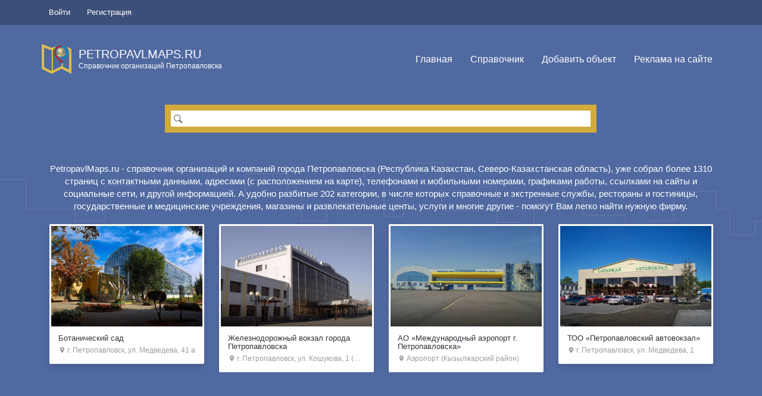

--- FILE ---
content_type: text/html; charset=utf-8
request_url: https://petropavlmaps.ru/
body_size: 14993
content:
<!DOCTYPE html><html lang="ru" prefix="og: https://ogp.me/ns# video: https://ogp.me/ns/video# ya: https://webmaster.yandex.ru/vocabularies/ article: https://ogp.me/ns/article# profile: https://ogp.me/ns/profile#"><!--[if IE 9 ]><html class="ie9"><![endif]--><head> <title>Справочник контактов и адресов организаций города Петропавловска - PetropavlMaps.ru</title> <meta http-equiv="Content-Type" content="text/html; charset=utf-8"> <meta name="viewport" content="width=device-width, initial-scale=1.0"><link rel="icon" href="/favicon.ico" type="image/x-icon" /><link rel="shortcut icon" href="/favicon.ico" type="image/x-icon" /> <meta name="theme-color" content="#5069a0"> <link rel="apple-touch-icon" sizes="57x57" href="/upload/favicon/apple-icon-57x57.png"><link rel="apple-touch-icon" sizes="60x60" href="/upload/favicon/apple-icon-60x60.png"><link rel="apple-touch-icon" sizes="72x72" href="/upload/favicon/apple-icon-72x72.png"><link rel="apple-touch-icon" sizes="76x76" href="/upload/favicon/apple-icon-76x76.png"><link rel="apple-touch-icon" sizes="114x114" href="/upload/favicon/apple-icon-114x114.png"><link rel="apple-touch-icon" sizes="120x120" href="/upload/favicon/apple-icon-120x120.png"><link rel="apple-touch-icon" sizes="144x144" href="/upload/favicon/apple-icon-144x144.png"><link rel="apple-touch-icon" sizes="152x152" href="/upload/favicon/apple-icon-152x152.png"><link rel="apple-touch-icon" sizes="180x180" href="/upload/favicon/apple-icon-180x180.png"><link rel="icon" type="image/png" sizes="192x192" href="/upload/favicon/android-icon-192x192.png"><link rel="icon" type="image/png" sizes="32x32" href="/upload/favicon/favicon-32x32.png"><link rel="icon" type="image/png" sizes="96x96" href="/upload/favicon/favicon-96x96.png"><link rel="icon" type="image/png" sizes="16x16" href="/upload/favicon/favicon-16x16.png"><link rel="manifest" href="/upload/favicon/manifest.json"><meta name="msapplication-TileColor" content="#ffffff"><meta name="msapplication-TileImage" content="/upload/favicon/ms-icon-144x144.png"><meta name="theme-color" content="#ffffff"><!--[if lt IE 9]> <script src="//cdnjs.cloudflare.com/ajax/libs/html5shiv/r29/html5.min.js"></script> <script src="//cdnjs.cloudflare.com/ajax/libs/livingston-css3-mediaqueries-js/1.0.0/css3-mediaqueries.min.js"></script> <![endif]--> <meta name="keywords" content="petropavlmaps, справочник, организаций, Петропавловск"><meta name="description" content="Справочник контактов и адресов организаций города Петропавловска - PetropavlMaps.ru"><link rel="search" type="application/opensearchdescription+xml" href="/search/opensearch" title="Поиск на Справочник контактов и адресов организаций города Петропавловска - PetropavlMaps.ru" /><link rel="stylesheet" type="text/css" href="/cache/static/css/styles.dcd42ca42eee32ad3d75c8627ddec21e.css?1546847549"><script src="/templates/default/js/jquery.js?1546847549" ></script><script src="/templates/default/js/jquery-modal.js?1546847549" ></script><script src="/templates/default/js/core.js?1546847549" ></script><script src="/templates/default/js/modal.js?1546847549" ></script><script src="/templates/default/js/lazyload.js?1546847549" ></script><script src="/templates/default/js/jquery.mmenu.all.js?1546847549" ></script> <meta name="csrf-token" content="a38f715c7f4b5eb6d7fde2fbfac12f26bde275ec122b6c1f37548a621f57a6c6" /> <style>#body section {float: left !important;}#body aside {float: right !important;}#body aside .menu li ul {left: auto !important;}@media screen and (max-width: 980px) {#layout { width: 98% !important; min-width: 0 !important; }}</style><script data-ad-client="ca-pub-7272984481878647" async src="https://pagead2.googlesyndication.com/pagead/js/adsbygoogle.js"></script></head><body id="desktop_device_type"> <!-- <div id="page-loader"> <div class="page-loader__spinner"></div> </div> --><header id="header"> <div class="header__top"> <div class="container"> <ul class="top-nav"> <li class="ajax-modal key"> <a title="Войти" class="item" href="/auth/login" > <span class="wrap"> Войти </span> </a> </li> <li class="user_add"> <a title="Регистрация" class="item" href="/auth/register" > <span class="wrap"> Регистрация </span> </a> </li></ul> </div> </div> <div class="header__main"> <div class="container"> <a class="logo" href="/"> <img src="/templates/default/maps/img/logo.png" alt=""> <div class="logo__text"> <span>PetropavlMaps.ru</span> <span>Справочник организаций Петропавловска</span> </div> </a> <div class="navigation-trigger visible-xs visible-sm" data-rmd-action="block-open" data-rmd-target=".navigation"> <i class="mdi mdi-menu"></i> </div><div class="widget_ajax_wrap" id="widget_pos_header"><ul class="navigation"> <li > <a title="Главная" class="item" href="/" target="_self"> Главная </a> </li> <li > <a title="Справочник" class="item" href="/place" target="_self"> Справочник </a> </li> <li > <a title="Добавить объект" class="item" href="/add_place/add" target="_self"> Добавить объект </a> </li> <li > <a title="Реклама на сайте" class="item" href="/pages/highlight-your-company.html" target="_self"> Реклама на сайте </a> </li></ul> </div> </div> </div> <div class="header__search container"><div class="widget_ajax_wrap" id="widget_pos_search"><div class="widget_search"> <form action="/search" method="get"> <input type="text" class="input" name="q" value="" /> </form></div></div> </div> <div class="header__recommended"> <div class="my-location"> <div class="my-location__title"><div class="container">PetropavlMaps.ru - справочник организаций и компаний города Петропавловска (Республика Казахстан, Северо-Казахстанская область), уже собрал более 1310 страниц
с контактными данными, адресами (с расположением на карте), телефонами и мобильными номерами, графиками работы, ссылками на сайты и социальные сети, и другой информацией. А удобно разбитые 202 категории, в числе которых справочные и экстренные службы, рестораны и гостиницы, государственные и медицинские учреждения, магазины и развлекательные центы, услуги и многие другие - помогут Вам легко найти нужную фирму.</div></div></div><div class="listings-grid"> <div class="listings-grid__item"> <a href="/place/563-botanicheskii-sad.html" title="Ботанический сад"> <div class="listings-grid__main"> <img srcset="/templates/default/images/spacer.gif" src="/upload/000/u1/7/9/botanicheskii-sad-photo-place.jpg" title="Ботанический сад" alt="Ботанический сад"> <div class="listings-grid__price"></div> </div><div class="listings-grid__body"> <h5>Ботанический сад</h5><small><i class="mdi mdi-map-marker"></i> г. Петропавловск, ул. Медведева, 41 а</small> </div> </a> </div> <div class="listings-grid__item"> <a href="/place/4-zheleznodorozhnyi-vokzal-goroda-petropavlovska.html" title="Железнодорожный вокзал города Петропавловска"> <div class="listings-grid__main"> <img srcset="/templates/default/images/spacer.gif" src="/upload/000/u1/2/9/zheleznodorozhnyi-vokzal-goroda-petropavlovska-photo-place.jpg" title="Железнодорожный вокзал города Петропавловска" alt="Железнодорожный вокзал города Петропавловска"> <div class="listings-grid__price"></div> </div><div class="listings-grid__body"> <h5>Железнодорожный вокзал города Петропавловска</h5><small><i class="mdi mdi-map-marker"></i> г. Петропавловск, ул. Кошукова, 1 (Привокзальная площадь)</small> </div> </a> </div> <div class="listings-grid__item"> <a href="/place/6-ao-mezhdunarodnyi-aeroport-g-petropavlovska.html" title="АО &laquo;Международный аэропорт г. Петропавловска&raquo;"> <div class="listings-grid__main"> <img srcset="/templates/default/images/spacer.gif" src="/upload/000/u1/c/9/ao-mezhdunarodnyi-aeroport-g-petropavlovska-photo-place.jpg" title="АО &laquo;Международный аэропорт г. Петропавловска&raquo;" alt="АО &laquo;Международный аэропорт г. Петропавловска&raquo;"> <div class="listings-grid__price"></div> </div><div class="listings-grid__body"> <h5>АО &laquo;Международный аэропорт г. Петропавловска&raquo;</h5><small><i class="mdi mdi-map-marker"></i> Аэропорт (Кызылжарский район)</small> </div> </a> </div> <div class="listings-grid__item"> <a href="/place/5-too-petropavlovskii-avtovokzal.html" title="ТОО &laquo;Петропавловский автовокзал&raquo;"> <div class="listings-grid__main"> <img srcset="/templates/default/images/spacer.gif" src="/upload/000/u1/b/4/too-petropavlovskii-avtovokzal-photo-place.jpg" title="ТОО &laquo;Петропавловский автовокзал&raquo;" alt="ТОО &laquo;Петропавловский автовокзал&raquo;"> <div class="listings-grid__price"></div> </div><div class="listings-grid__body"> <h5>ТОО &laquo;Петропавловский автовокзал&raquo;</h5><small><i class="mdi mdi-map-marker"></i> г. Петропавловск, ул. Медведева, 1</small> </div> </a> </div> </div> </div> </header><section class="section"><div class="container"><header class="section__title"></header><div class="row"><div class="col-md-12"><div class="card"><div class="gui-panel content_categories main_page_categories_widget widget_content_tree"> <div class="row place_icon has_cover_preset cover_preset_original has_cover_preset cover_preset_original"> <div class="col-md-6 list-cat-content folder set_cover_preset"> <a class="item" href="/place/avto"><span class="category-icon category-id-23"></span> <span>Авто</span> </a> <div style="display:none;"> <div class="col-md-6 list-cat-content set_cover_preset"> <a class="item" href="/place/avto/avtozapchasti-i-avtoaksessuary"><span class="category-icon category-id-24"></span> <span>Автозапчасти и автоаксессуары</span> </a> </div> <div class="col-md-6 list-cat-content set_cover_preset"> <a class="item" href="/place/avto/avtomoiki-i-himchistki"><span class="category-icon category-id-25"></span> <span>Автомойки и химчистки</span> </a> </div> <div class="col-md-6 list-cat-content set_cover_preset"> <a class="item" href="/place/avto/avtosalony"><span class="category-icon category-id-26"></span> <span>Автосалоны</span> </a> </div> <div class="col-md-6 list-cat-content set_cover_preset"> <a class="item" href="/place/avto/avtoservisy"><span class="category-icon category-id-27"></span> <span>Автосервисы</span> </a> </div> <div class="col-md-6 list-cat-content set_cover_preset"> <a class="item" href="/place/avto/avtostrahovanie"><span class="category-icon category-id-28"></span> <span>Автострахование</span> </a> </div> <div class="col-md-6 list-cat-content set_cover_preset"> <a class="item" href="/place/avto/avtoelektronika-avtozvuk"><span class="category-icon category-id-29"></span> <span>Автоэлектроника, автозвук</span> </a> </div> <div class="col-md-6 list-cat-content set_cover_preset"> <a class="item" href="/place/avto/azs"><span class="category-icon category-id-30"></span> <span>АЗС</span> </a> </div> <div class="col-md-6 list-cat-content set_cover_preset"> <a class="item" href="/place/avto/gruzovye-perevozki"><span class="category-icon category-id-31"></span> <span>Грузовые перевозки</span> </a> </div> <div class="col-md-6 list-cat-content set_cover_preset"> <a class="item" href="/place/avto/mototehnika"><span class="category-icon category-id-190"></span> <span>Мототехника</span> </a> </div> <div class="col-md-6 list-cat-content set_cover_preset"> <a class="item" href="/place/avto/prokat-avto"><span class="category-icon category-id-32"></span> <span>Прокат авто</span> </a> </div> <div class="col-md-6 list-cat-content set_cover_preset"> <a class="item" href="/place/avto/spectehnika"><span class="category-icon category-id-33"></span> <span>Спецтехника</span> </a> </div> <div class="col-md-6 list-cat-content set_cover_preset"> <a class="item" href="/place/avto/taksi"><span class="category-icon category-id-34"></span> <span>Такси</span> </a> </div> <div class="col-md-6 list-cat-content set_cover_preset"> <a class="item" href="/place/avto/tyuning"><span class="category-icon category-id-35"></span> <span>Тюнинг</span> </a> </div> <div class="col-md-6 list-cat-content set_cover_preset"> <a class="item" href="/place/avto/shiny-i-diski"><span class="category-icon category-id-36"></span> <span>Шины и диски</span> </a> </div> <div class="col-md-6 list-cat-content set_cover_preset"> <a class="item" href="/place/avto/evakuatory"><span class="category-icon category-id-37"></span> <span>Эвакуаторы</span> </a> </div></div> </div> <div class="col-md-6 list-cat-content folder set_cover_preset"> <a class="item" href="/place/zdorove-krasota-i-sport"><span class="category-icon category-id-38"></span> <span>Здоровье, красота и спорт</span> </a> <div style="display:none;"> <div class="col-md-6 list-cat-content set_cover_preset"> <a class="item" href="/place/zdorove-krasota-i-sport/spa-salony"><span class="category-icon category-id-39"></span> <span>SPA-салоны</span> </a> </div> <div class="col-md-6 list-cat-content set_cover_preset"> <a class="item" href="/place/zdorove-krasota-i-sport/apteki"><span class="category-icon category-id-40"></span> <span>Аптеки</span> </a> </div> <div class="col-md-6 list-cat-content set_cover_preset"> <a class="item" href="/place/zdorove-krasota-i-sport/barbershopy"><span class="category-icon category-id-203"></span> <span>Барбершопы</span> </a> </div> <div class="col-md-6 list-cat-content set_cover_preset"> <a class="item" href="/place/zdorove-krasota-i-sport/diagnosticheskie-centry"><span class="category-icon category-id-189"></span> <span>Диагностические центры</span> </a> </div> <div class="col-md-6 list-cat-content set_cover_preset"> <a class="item" href="/place/zdorove-krasota-i-sport/manikyurnye-salony"><span class="category-icon category-id-41"></span> <span>Маникюрные салоны</span> </a> </div> <div class="col-md-6 list-cat-content set_cover_preset"> <a class="item" href="/place/zdorove-krasota-i-sport/medicinskoe-oborudovanie"><span class="category-icon category-id-186"></span> <span>Медицинское оборудование</span> </a> </div> <div class="col-md-6 list-cat-content set_cover_preset"> <a class="item" href="/place/zdorove-krasota-i-sport/polikliniki-bolnicy-gospitali"><span class="category-icon category-id-43"></span> <span>Поликлиники, больницы, госпитали</span> </a> </div> <div class="col-md-6 list-cat-content set_cover_preset"> <a class="item" href="/place/zdorove-krasota-i-sport/salony-krasoty-parikmaherskie"><span class="category-icon category-id-44"></span> <span>Салоны красоты, парикмахерские</span> </a> </div> <div class="col-md-6 list-cat-content set_cover_preset"> <a class="item" href="/place/zdorove-krasota-i-sport/salony-optiki"><span class="category-icon category-id-42"></span> <span>Салоны оптики</span> </a> </div> <div class="col-md-6 list-cat-content set_cover_preset"> <a class="item" href="/place/zdorove-krasota-i-sport/sportivnye-centry-shkoly-kluby"><span class="category-icon category-id-45"></span> <span>Спортивные центры, школы, клубы</span> </a> </div> <div class="col-md-6 list-cat-content set_cover_preset"> <a class="item" href="/place/zdorove-krasota-i-sport/stadiony-basseiny"><span class="category-icon category-id-46"></span> <span>Стадионы, бассейны</span> </a> </div> <div class="col-md-6 list-cat-content set_cover_preset"> <a class="item" href="/place/zdorove-krasota-i-sport/stomatologii"><span class="category-icon category-id-47"></span> <span>Стоматологии</span> </a> </div> <div class="col-md-6 list-cat-content set_cover_preset"> <a class="item" href="/place/zdorove-krasota-i-sport/trenazhernye-i-fitnes-zaly"><span class="category-icon category-id-48"></span> <span>Тренажерные и фитнес залы</span> </a> </div> <div class="col-md-6 list-cat-content set_cover_preset"> <a class="item" href="/place/zdorove-krasota-i-sport/chastnopraktikuyuschie-vrachi"><span class="category-icon category-id-49"></span> <span>Частнопрактикующие врачи</span> </a> </div> <div class="col-md-6 list-cat-content set_cover_preset"> <a class="item" href="/place/zdorove-krasota-i-sport/chastnye-kliniki-medicinskie-centry"><span class="category-icon category-id-50"></span> <span>Частные клиники, медицинские центры</span> </a> </div></div> </div> <div class="col-md-6 list-cat-content folder set_cover_preset"> <a class="item" href="/place/gosudarstvennye-uchrezhdenija"><span class="category-icon category-id-160"></span> <span>Государственные учреждения</span> </a> <div style="display:none;"> <div class="col-md-6 list-cat-content set_cover_preset"> <a class="item" href="/place/gosudarstvennye-uchrezhdenija/akimaty-maslihaty"><span class="category-icon category-id-161"></span> <span>Акиматы, маслихаты</span> </a> </div> <div class="col-md-6 list-cat-content set_cover_preset"> <a class="item" href="/place/gosudarstvennye-uchrezhdenija/departamenty-upravlenija-komitety"><span class="category-icon category-id-162"></span> <span>Департаменты, управления, комитеты</span> </a> </div> <div class="col-md-6 list-cat-content set_cover_preset"> <a class="item" href="/place/gosudarstvennye-uchrezhdenija/obrazovanie-kultura-i-sport"><span class="category-icon category-id-164"></span> <span>Образование, культура и спорт</span> </a> </div> <div class="col-md-6 list-cat-content set_cover_preset"> <a class="item" href="/place/gosudarstvennye-uchrezhdenija/pozharnye-chasti-mchs-tamozhnja"><span class="category-icon category-id-166"></span> <span>Пожарные части, МЧС, таможня</span> </a> </div> <div class="col-md-6 list-cat-content set_cover_preset"> <a class="item" href="/place/gosudarstvennye-uchrezhdenija/pravoohranitelnye-silovye-i-voennye-organy"><span class="category-icon category-id-167"></span> <span>Правоохранительные, силовые и военные органы</span> </a> </div> <div class="col-md-6 list-cat-content set_cover_preset"> <a class="item" href="/place/gosudarstvennye-uchrezhdenija/socialnoe-obsluzhivanie-zagsy-arhivy"><span class="category-icon category-id-168"></span> <span>Социальное обслуживание, ЗАГСы, архивы</span> </a> </div></div> </div> <div class="col-md-6 list-cat-content folder set_cover_preset"> <a class="item" href="/place/dengi-buhgalterija-pravo"><span class="category-icon category-id-124"></span> <span>Деньги, бухгалтерия, право</span> </a> <div style="display:none;"> <div class="col-md-6 list-cat-content set_cover_preset"> <a class="item" href="/place/dengi-buhgalterija-pravo/advokatura-yuridicheskie-konsultacii"><span class="category-icon category-id-125"></span> <span>Адвокатура, юридические консультации</span> </a> </div> <div class="col-md-6 list-cat-content set_cover_preset"> <a class="item" href="/place/dengi-buhgalterija-pravo/banki"><span class="category-icon category-id-126"></span> <span>Банки</span> </a> </div> <div class="col-md-6 list-cat-content set_cover_preset"> <a class="item" href="/place/dengi-buhgalterija-pravo/bankomaty"><span class="category-icon category-id-127"></span> <span>Банкоматы</span> </a> </div> <div class="col-md-6 list-cat-content set_cover_preset"> <a class="item" href="/place/dengi-buhgalterija-pravo/buhgalterskii-uchet-i-audit"><span class="category-icon category-id-128"></span> <span>Бухгалтерский учет и аудит</span> </a> </div> <div class="col-md-6 list-cat-content set_cover_preset"> <a class="item" href="/place/dengi-buhgalterija-pravo/investicionnye-finansovye-kompanii"><span class="category-icon category-id-129"></span> <span>Инвестиционные, финансовые компании</span> </a> </div> <div class="col-md-6 list-cat-content set_cover_preset"> <a class="item" href="/place/dengi-buhgalterija-pravo/konsaltingovye-uslugi"><span class="category-icon category-id-130"></span> <span>Консалтинговые услуги</span> </a> </div> <div class="col-md-6 list-cat-content set_cover_preset"> <a class="item" href="/place/dengi-buhgalterija-pravo/lizing"><span class="category-icon category-id-131"></span> <span>Лизинг</span> </a> </div> <div class="col-md-6 list-cat-content set_cover_preset"> <a class="item" href="/place/dengi-buhgalterija-pravo/lombardy"><span class="category-icon category-id-132"></span> <span>Ломбарды</span> </a> </div> <div class="col-md-6 list-cat-content set_cover_preset"> <a class="item" href="/place/dengi-buhgalterija-pravo/mikrofinansovye-organizacii"><span class="category-icon category-id-194"></span> <span>Микрофинансовые организации</span> </a> </div> <div class="col-md-6 list-cat-content set_cover_preset"> <a class="item" href="/place/dengi-buhgalterija-pravo/notariusy"><span class="category-icon category-id-133"></span> <span>Нотариусы</span> </a> </div> <div class="col-md-6 list-cat-content set_cover_preset"> <a class="item" href="/place/dengi-buhgalterija-pravo/ocenka"><span class="category-icon category-id-134"></span> <span>Оценка</span> </a> </div> <div class="col-md-6 list-cat-content set_cover_preset"> <a class="item" href="/place/dengi-buhgalterija-pravo/pensionnye-fondy"><span class="category-icon category-id-165"></span> <span>Пенсионные фонды</span> </a> </div> <div class="col-md-6 list-cat-content set_cover_preset"> <a class="item" href="/place/dengi-buhgalterija-pravo/strahovye-kompanii"><span class="category-icon category-id-135"></span> <span>Страховые компании</span> </a> </div> <div class="col-md-6 list-cat-content set_cover_preset"> <a class="item" href="/place/dengi-buhgalterija-pravo/sudebnye-pristavy"><span class="category-icon category-id-136"></span> <span>Судебные приставы</span> </a> </div> <div class="col-md-6 list-cat-content set_cover_preset"> <a class="item" href="/place/dengi-buhgalterija-pravo/terminaly"><span class="category-icon category-id-137"></span> <span>Терминалы</span> </a> </div> <div class="col-md-6 list-cat-content set_cover_preset"> <a class="item" href="/place/dengi-buhgalterija-pravo/ekspertiza"><span class="category-icon category-id-138"></span> <span>Экспертиза</span> </a> </div></div> </div> <div class="col-md-6 list-cat-content folder set_cover_preset"> <a class="item" href="/place/domashnie-zhivotnye"><span class="category-icon category-id-60"></span> <span>Домашние животные</span> </a> <div style="display:none;"> <div class="col-md-6 list-cat-content set_cover_preset"> <a class="item" href="/place/domashnie-zhivotnye/veterinarnye-kliniki-apteki"><span class="category-icon category-id-61"></span> <span>Ветеринарные клиники, аптеки</span> </a> </div> <div class="col-md-6 list-cat-content set_cover_preset"> <a class="item" href="/place/domashnie-zhivotnye/zoomagaziny"><span class="category-icon category-id-62"></span> <span>Зоомагазины</span> </a> </div> <div class="col-md-6 list-cat-content set_cover_preset"> <a class="item" href="/place/domashnie-zhivotnye/priyuty-gostinicy-dlja-zhivotnyh"><span class="category-icon category-id-63"></span> <span>Приюты, гостиницы для животных</span> </a> </div> <div class="col-md-6 list-cat-content set_cover_preset"> <a class="item" href="/place/domashnie-zhivotnye/salony-dlja-zhivotnyh"><span class="category-icon category-id-64"></span> <span>Салоны для животных</span> </a> </div></div> </div> <div class="col-md-6 list-cat-content folder set_cover_preset"> <a class="item" href="/place/dosug-otdyh-i-eda"><span class="category-icon category-id-2"></span> <span>Досуг, отдых и еда</span> </a> <div style="display:none;"> <div class="col-md-6 list-cat-content set_cover_preset"> <a class="item" href="/place/dosug-otdyh-i-eda/apartamenty"><span class="category-icon category-id-202"></span> <span>Апартаменты</span> </a> </div> <div class="col-md-6 list-cat-content set_cover_preset"> <a class="item" href="/place/dosug-otdyh-i-eda/bani-sauny"><span class="category-icon category-id-3"></span> <span>Бани, сауны</span> </a> </div> <div class="col-md-6 list-cat-content set_cover_preset"> <a class="item" href="/place/dosug-otdyh-i-eda/banketnye-zaly"><span class="category-icon category-id-4"></span> <span>Банкетные залы</span> </a> </div> <div class="col-md-6 list-cat-content set_cover_preset"> <a class="item" href="/place/dosug-otdyh-i-eda/gostinicy-oteli"><span class="category-icon category-id-5"></span> <span>Гостиницы, отели</span> </a> </div> <div class="col-md-6 list-cat-content set_cover_preset"> <a class="item" href="/place/dosug-otdyh-i-eda/dvorcy-i-doma-kultury"><span class="category-icon category-id-6"></span> <span>Дворцы и дома культуры</span> </a> </div> <div class="col-md-6 list-cat-content set_cover_preset"> <a class="item" href="/place/dosug-otdyh-i-eda/dostavka-edy-vody"><span class="category-icon category-id-7"></span> <span>Доставка еды, воды</span> </a> </div> <div class="col-md-6 list-cat-content set_cover_preset"> <a class="item" href="/place/dosug-otdyh-i-eda/kinoteatry-teatry-cirk"><span class="category-icon category-id-15"></span> <span>Кинотеатры, театры, цирк</span> </a> </div> <div class="col-md-6 list-cat-content set_cover_preset"> <a class="item" href="/place/dosug-otdyh-i-eda/muzei-biblioteki-vystavochnye-zaly"><span class="category-icon category-id-9"></span> <span>Музеи, библиотеки, выставочные залы</span> </a> </div> <div class="col-md-6 list-cat-content set_cover_preset"> <a class="item" href="/place/dosug-otdyh-i-eda/nochnye-kluby"><span class="category-icon category-id-10"></span> <span>Ночные клубы</span> </a> </div> <div class="col-md-6 list-cat-content set_cover_preset"> <a class="item" href="/place/dosug-otdyh-i-eda/razvlekatelnye-centry-parki"><span class="category-icon category-id-11"></span> <span>Развлекательные центры, парки</span> </a> </div> <div class="col-md-6 list-cat-content set_cover_preset"> <a class="item" href="/place/dosug-otdyh-i-eda/restorany-bary-kafe"><span class="category-icon category-id-12"></span> <span>Рестораны, бары, кафе</span> </a> </div> <div class="col-md-6 list-cat-content set_cover_preset"> <a class="item" href="/place/dosug-otdyh-i-eda/sanatorii-bazy-i-doma-otdyha"><span class="category-icon category-id-13"></span> <span>Санатории, базы и дома отдыха</span> </a> </div> <div class="col-md-6 list-cat-content set_cover_preset"> <a class="item" href="/place/dosug-otdyh-i-eda/stolovye-kulinarii-zakusochnye"><span class="category-icon category-id-14"></span> <span>Столовые, кулинарии, закусочные</span> </a> </div> <div class="col-md-6 list-cat-content set_cover_preset"> <a class="item" href="/place/dosug-otdyh-i-eda/hostely"><span class="category-icon category-id-206"></span> <span>Хостелы</span> </a> </div></div> </div> <div class="col-md-6 list-cat-content folder set_cover_preset"> <a class="item" href="/place/mebel-interer"><span class="category-icon category-id-51"></span> <span>Мебель, интерьер</span> </a> <div style="display:none;"> <div class="col-md-6 list-cat-content set_cover_preset"> <a class="item" href="/place/mebel-interer/dekor-interer"><span class="category-icon category-id-200"></span> <span>Декор, интерьер</span> </a> </div> <div class="col-md-6 list-cat-content set_cover_preset"> <a class="item" href="/place/mebel-interer/kovry"><span class="category-icon category-id-52"></span> <span>Ковры</span> </a> </div> <div class="col-md-6 list-cat-content set_cover_preset"> <a class="item" href="/place/mebel-interer/mebel-na-zakaz"><span class="category-icon category-id-53"></span> <span>Мебель на заказ</span> </a> </div> <div class="col-md-6 list-cat-content set_cover_preset"> <a class="item" href="/place/mebel-interer/mebelnaja-furnitura"><span class="category-icon category-id-54"></span> <span>Мебельная фурнитура</span> </a> </div> <div class="col-md-6 list-cat-content set_cover_preset"> <a class="item" href="/place/mebel-interer/mebelnye-salony"><span class="category-icon category-id-55"></span> <span>Мебельные салоны</span> </a> </div> <div class="col-md-6 list-cat-content set_cover_preset"> <a class="item" href="/place/mebel-interer/osveschenie"><span class="category-icon category-id-56"></span> <span>Освещение</span> </a> </div> <div class="col-md-6 list-cat-content set_cover_preset"> <a class="item" href="/place/mebel-interer/seify-metallicheskaja-mebel"><span class="category-icon category-id-195"></span> <span>Сейфы, металлическая мебель</span> </a> </div> <div class="col-md-6 list-cat-content set_cover_preset"> <a class="item" href="/place/mebel-interer/tekstil-dlja-doma"><span class="category-icon category-id-57"></span> <span>Текстиль для дома</span> </a> </div> <div class="col-md-6 list-cat-content set_cover_preset"> <a class="item" href="/place/mebel-interer/tkani"><span class="category-icon category-id-58"></span> <span>Ткани</span> </a> </div> <div class="col-md-6 list-cat-content set_cover_preset"> <a class="item" href="/place/mebel-interer/shtory-zhalyuzi"><span class="category-icon category-id-59"></span> <span>Шторы, жалюзи</span> </a> </div></div> </div> <div class="col-md-6 list-cat-content folder set_cover_preset"> <a class="item" href="/place/obrazovanie-i-kursy"><span class="category-icon category-id-148"></span> <span>Образование и курсы</span> </a> <div style="display:none;"> <div class="col-md-6 list-cat-content set_cover_preset"> <a class="item" href="/place/obrazovanie-i-kursy/avtoshkoly"><span class="category-icon category-id-149"></span> <span>Автошколы</span> </a> </div> <div class="col-md-6 list-cat-content set_cover_preset"> <a class="item" href="/place/obrazovanie-i-kursy/detskie-sady-i-jasli"><span class="category-icon category-id-150"></span> <span>Детские сады и ясли</span> </a> </div> <div class="col-md-6 list-cat-content set_cover_preset"> <a class="item" href="/place/obrazovanie-i-kursy/doshkolnoe-vospitanie-podgotovka-k-shkole"><span class="category-icon category-id-151"></span> <span>Дошкольное воспитание, подготовка к школе</span> </a> </div> <div class="col-md-6 list-cat-content set_cover_preset"> <a class="item" href="/place/obrazovanie-i-kursy/universitety-akademii-instituty-kolledzhi"><span class="category-icon category-id-152"></span> <span>Университеты, академии, институты, колледжи</span> </a> </div> <div class="col-md-6 list-cat-content set_cover_preset"> <a class="item" href="/place/obrazovanie-i-kursy/uchebnye-centry-kursy"><span class="category-icon category-id-153"></span> <span>Учебные центры, курсы</span> </a> </div> <div class="col-md-6 list-cat-content set_cover_preset"> <a class="item" href="/place/obrazovanie-i-kursy/hudozhestvennye-i-muzykalnye-shkoly"><span class="category-icon category-id-154"></span> <span>Художественные и музыкальные школы</span> </a> </div> <div class="col-md-6 list-cat-content set_cover_preset"> <a class="item" href="/place/obrazovanie-i-kursy/shkoly-licei-gimnazii"><span class="category-icon category-id-155"></span> <span>Школы, лицеи, гимназии</span> </a> </div></div> </div> <div class="col-md-6 list-cat-content folder set_cover_preset"> <a class="item" href="/place/obschestvo-politika-religija"><span class="category-icon category-id-156"></span> <span>Общество, политика, религия</span> </a> <div style="display:none;"> <div class="col-md-6 list-cat-content set_cover_preset"> <a class="item" href="/place/obschestvo-politika-religija/obschestvennye-organizacii"><span class="category-icon category-id-157"></span> <span>Общественные организации</span> </a> </div> <div class="col-md-6 list-cat-content set_cover_preset"> <a class="item" href="/place/obschestvo-politika-religija/politicheskie-partii"><span class="category-icon category-id-158"></span> <span>Политические партии</span> </a> </div> <div class="col-md-6 list-cat-content set_cover_preset"> <a class="item" href="/place/obschestvo-politika-religija/religioznye-organizacii"><span class="category-icon category-id-159"></span> <span>Религиозные организации</span> </a> </div></div> </div> <div class="col-md-6 list-cat-content folder set_cover_preset"> <a class="item" href="/place/reklama-poligrafija-smi"><span class="category-icon category-id-176"></span> <span>Реклама, полиграфия, СМИ</span> </a> <div style="display:none;"> <div class="col-md-6 list-cat-content set_cover_preset"> <a class="item" href="/place/reklama-poligrafija-smi/zhurnaly-gazety"><span class="category-icon category-id-177"></span> <span>Журналы, газеты</span> </a> </div> <div class="col-md-6 list-cat-content set_cover_preset"> <a class="item" href="/place/reklama-poligrafija-smi/izdatelskie-i-poligraficheskie-uslugi-tipografii"><span class="category-icon category-id-178"></span> <span>Издательские и полиграфические услуги, типографии</span> </a> </div> <div class="col-md-6 list-cat-content set_cover_preset"> <a class="item" href="/place/reklama-poligrafija-smi/internet-marketing"><span class="category-icon category-id-179"></span> <span>Интернет-маркетинг</span> </a> </div> <div class="col-md-6 list-cat-content set_cover_preset"> <a class="item" href="/place/reklama-poligrafija-smi/informacionnye-uslugi"><span class="category-icon category-id-180"></span> <span>Информационные услуги</span> </a> </div> <div class="col-md-6 list-cat-content set_cover_preset"> <a class="item" href="/place/reklama-poligrafija-smi/razrabotka-saitov-i-prilozhenii"><span class="category-icon category-id-181"></span> <span>Разработка сайтов и приложений</span> </a> </div> <div class="col-md-6 list-cat-content set_cover_preset"> <a class="item" href="/place/reklama-poligrafija-smi/reklamnye-agentstva"><span class="category-icon category-id-182"></span> <span>Рекламные агентства</span> </a> </div> <div class="col-md-6 list-cat-content set_cover_preset"> <a class="item" href="/place/reklama-poligrafija-smi/televidenie-radio"><span class="category-icon category-id-183"></span> <span>Телевидение, радио</span> </a> </div></div> </div> <div class="col-md-6 list-cat-content folder set_cover_preset"> <a class="item" href="/place/remont-stroitelstvo-nedvizhimost"><span class="category-icon category-id-110"></span> <span>Ремонт, строительство, недвижимость</span> </a> <div style="display:none;"> <div class="col-md-6 list-cat-content set_cover_preset"> <a class="item" href="/place/remont-stroitelstvo-nedvizhimost/agentstva-nedvizhimosti"><span class="category-icon category-id-111"></span> <span>Агентства недвижимости</span> </a> </div> <div class="col-md-6 list-cat-content set_cover_preset"> <a class="item" href="/place/remont-stroitelstvo-nedvizhimost/vorota-zabory-ograzhdenija"><span class="category-icon category-id-112"></span> <span>Ворота, заборы, ограждения</span> </a> </div> <div class="col-md-6 list-cat-content set_cover_preset"> <a class="item" href="/place/remont-stroitelstvo-nedvizhimost/dizain-studii"><span class="category-icon category-id-113"></span> <span>Дизайн студии</span> </a> </div> <div class="col-md-6 list-cat-content set_cover_preset"> <a class="item" href="/place/remont-stroitelstvo-nedvizhimost/krovlja-fasad"><span class="category-icon category-id-114"></span> <span>Кровля, фасад</span> </a> </div> <div class="col-md-6 list-cat-content set_cover_preset"> <a class="item" href="/place/remont-stroitelstvo-nedvizhimost/natjazhnye-potolki"><span class="category-icon category-id-115"></span> <span>Натяжные потолки</span> </a> </div> <div class="col-md-6 list-cat-content set_cover_preset"> <a class="item" href="/place/remont-stroitelstvo-nedvizhimost/okna-dveri-vitrazhi"><span class="category-icon category-id-116"></span> <span>Окна, двери, витражи</span> </a> </div> <div class="col-md-6 list-cat-content set_cover_preset"> <a class="item" href="/place/remont-stroitelstvo-nedvizhimost/pilomaterialy-produkty-derevopererabotki"><span class="category-icon category-id-117"></span> <span>Пиломатериалы, продукты деревопереработки</span> </a> </div> <div class="col-md-6 list-cat-content set_cover_preset"> <a class="item" href="/place/remont-stroitelstvo-nedvizhimost/proektnye-i-arhitekturnye-raboty"><span class="category-icon category-id-118"></span> <span>Проектные и архитектурные работы</span> </a> </div> <div class="col-md-6 list-cat-content set_cover_preset"> <a class="item" href="/place/remont-stroitelstvo-nedvizhimost/santehnika-otopitelnoe-oborudovanie"><span class="category-icon category-id-119"></span> <span>Сантехника, отопительное оборудование</span> </a> </div> <div class="col-md-6 list-cat-content set_cover_preset"> <a class="item" href="/place/remont-stroitelstvo-nedvizhimost/stroitelnye-instrumenty-i-oborudovanie"><span class="category-icon category-id-120"></span> <span>Строительные инструменты и оборудование</span> </a> </div> <div class="col-md-6 list-cat-content set_cover_preset"> <a class="item" href="/place/remont-stroitelstvo-nedvizhimost/stroitelnye-otdelochnye-materialy"><span class="category-icon category-id-121"></span> <span>Строительные, отделочные материалы</span> </a> </div> <div class="col-md-6 list-cat-content set_cover_preset"> <a class="item" href="/place/remont-stroitelstvo-nedvizhimost/stroitelnye-remontnye-i-montazhnye-raboty"><span class="category-icon category-id-122"></span> <span>Строительные, ремонтные и монтажные работы</span> </a> </div> <div class="col-md-6 list-cat-content set_cover_preset"> <a class="item" href="/place/remont-stroitelstvo-nedvizhimost/elektrooborudovanie-kabelno-provodnikovaja-produkcija"><span class="category-icon category-id-123"></span> <span>Электрооборудование, кабельно-проводниковая продукция</span> </a> </div></div> </div> <div class="col-md-6 list-cat-content folder set_cover_preset"> <a class="item" href="/place/prazdniki-i-svadba"><span class="category-icon category-id-139"></span> <span>Праздники и свадьба</span> </a> <div style="display:none;"> <div class="col-md-6 list-cat-content set_cover_preset"> <a class="item" href="/place/prazdniki-i-svadba/bukety-cvety"><span class="category-icon category-id-140"></span> <span>Букеты, цветы</span> </a> </div> <div class="col-md-6 list-cat-content set_cover_preset"> <a class="item" href="/place/prazdniki-i-svadba/veduschie-muz-gruppy-i-drugoe"><span class="category-icon category-id-141"></span> <span>Ведущие, муз. группы и другое</span> </a> </div> <div class="col-md-6 list-cat-content set_cover_preset"> <a class="item" href="/place/prazdniki-i-svadba/vyezdnoe-obsluzhivanie-keitering"><span class="category-icon category-id-142"></span> <span>Выездное обслуживание, кейтеринг</span> </a> </div> <div class="col-md-6 list-cat-content set_cover_preset"> <a class="item" href="/place/prazdniki-i-svadba/oformlenie-torzhestv"><span class="category-icon category-id-199"></span> <span>Оформление торжеств</span> </a> </div> <div class="col-md-6 list-cat-content set_cover_preset"> <a class="item" href="/place/prazdniki-i-svadba/podarki-i-suveniry"><span class="category-icon category-id-143"></span> <span>Подарки и сувениры</span> </a> </div> <div class="col-md-6 list-cat-content set_cover_preset"> <a class="item" href="/place/prazdniki-i-svadba/provedenie-prazdnikov-ivent-agentstva"><span class="category-icon category-id-144"></span> <span>Проведение праздников, ивент-агентства</span> </a> </div> <div class="col-md-6 list-cat-content set_cover_preset"> <a class="item" href="/place/prazdniki-i-svadba/prodazha-prokat-kostyumov-i-platev"><span class="category-icon category-id-145"></span> <span>Продажа, прокат костюмов и платьев</span> </a> </div> <div class="col-md-6 list-cat-content set_cover_preset"> <a class="item" href="/place/prazdniki-i-svadba/svadebnye-salony"><span class="category-icon category-id-146"></span> <span>Свадебные салоны</span> </a> </div> <div class="col-md-6 list-cat-content set_cover_preset"> <a class="item" href="/place/prazdniki-i-svadba/foto-videosemka"><span class="category-icon category-id-147"></span> <span>Фото-, Видеосъемка</span> </a> </div></div> </div> <div class="col-md-6 list-cat-content folder set_cover_preset"> <a class="item" href="/place/selskoe-hozjaistvo-promyshlennost"><span class="category-icon category-id-170"></span> <span>Сельское хозяйство, промышленность</span> </a> <div style="display:none;"> <div class="col-md-6 list-cat-content set_cover_preset"> <a class="item" href="/place/selskoe-hozjaistvo-promyshlennost/zapchasti-dlja-selskohozjaistvennoi-tehniki"><span class="category-icon category-id-171"></span> <span>Запчасти для сельскохозяйственной техники</span> </a> </div> <div class="col-md-6 list-cat-content set_cover_preset"> <a class="item" href="/place/selskoe-hozjaistvo-promyshlennost/pischevaja-promyshlennost"><span class="category-icon category-id-207"></span> <span>Пищевая промышленность</span> </a> </div> <div class="col-md-6 list-cat-content set_cover_preset"> <a class="item" href="/place/selskoe-hozjaistvo-promyshlennost/prodazha-selskohozjaistvennoi-tehniki"><span class="category-icon category-id-172"></span> <span>Продажа сельскохозяйственной техники</span> </a> </div> <div class="col-md-6 list-cat-content set_cover_preset"> <a class="item" href="/place/selskoe-hozjaistvo-promyshlennost/promyshlennye-predprijatija-zavody"><span class="category-icon category-id-173"></span> <span>Промышленные предприятия, заводы</span> </a> </div> <div class="col-md-6 list-cat-content set_cover_preset"> <a class="item" href="/place/selskoe-hozjaistvo-promyshlennost/remont-selskohozjaistvennoi-tehniki"><span class="category-icon category-id-174"></span> <span>Ремонт сельскохозяйственной техники</span> </a> </div> <div class="col-md-6 list-cat-content set_cover_preset"> <a class="item" href="/place/selskoe-hozjaistvo-promyshlennost/selskohozjaistvennye-predprijatija"><span class="category-icon category-id-175"></span> <span>Сельскохозяйственные предприятия</span> </a> </div></div> </div> <div class="col-md-6 list-cat-content folder set_cover_preset"> <a class="item" href="/place/turagentstva-bilety-putevki"><span class="category-icon category-id-16"></span> <span>Турагентства, билеты, путевки</span> </a> <div style="display:none;"> <div class="col-md-6 list-cat-content set_cover_preset"> <a class="item" href="/place/turagentstva-bilety-putevki/biletnye-kassy"><span class="category-icon category-id-17"></span> <span>Билетные кассы</span> </a> </div> <div class="col-md-6 list-cat-content set_cover_preset"> <a class="item" href="/place/turagentstva-bilety-putevki/vozdushnyi-transport"><span class="category-icon category-id-19"></span> <span>Воздушный транспорт</span> </a> </div> <div class="col-md-6 list-cat-content set_cover_preset"> <a class="item" href="/place/turagentstva-bilety-putevki/zheleznodorozhnyi-transport"><span class="category-icon category-id-20"></span> <span>Железнодорожный транспорт</span> </a> </div> <div class="col-md-6 list-cat-content set_cover_preset"> <a class="item" href="/place/turagentstva-bilety-putevki/nazemnyi-transport"><span class="category-icon category-id-196"></span> <span>Наземный транспорт</span> </a> </div> <div class="col-md-6 list-cat-content set_cover_preset"> <a class="item" href="/place/turagentstva-bilety-putevki/pasportno-vizovye-sluzhby"><span class="category-icon category-id-21"></span> <span>Паспортно-визовые службы</span> </a> </div> <div class="col-md-6 list-cat-content set_cover_preset"> <a class="item" href="/place/turagentstva-bilety-putevki/turisticheskie-agentstva"><span class="category-icon category-id-22"></span> <span>Туристические агентства</span> </a> </div></div> </div> <div class="col-md-6 list-cat-content folder set_cover_preset"> <a class="item" href="/place/uslugi-i-servis"><span class="category-icon category-id-65"></span> <span>Услуги и сервис</span> </a> <div style="display:none;"> <div class="col-md-6 list-cat-content set_cover_preset"> <a class="item" href="/place/uslugi-i-servis/it-tehnologii"><span class="category-icon category-id-66"></span> <span>IT-Технологии</span> </a> </div> <div class="col-md-6 list-cat-content set_cover_preset"> <a class="item" href="/place/uslugi-i-servis/biznes-centry-arenda-pomeschenii"><span class="category-icon category-id-208"></span> <span>Бизнес центры, аренда помещений</span> </a> </div> <div class="col-md-6 list-cat-content set_cover_preset"> <a class="item" href="/place/uslugi-i-servis/blagoustroistvo-ozelenenie"><span class="category-icon category-id-67"></span> <span>Благоустройство, озеленение</span> </a> </div> <div class="col-md-6 list-cat-content set_cover_preset"> <a class="item" href="/place/uslugi-i-servis/bytovye-uslugi-santehniki"><span class="category-icon category-id-68"></span> <span>Бытовые услуги, сантехники</span> </a> </div> <div class="col-md-6 list-cat-content set_cover_preset"> <a class="item" href="/place/uslugi-i-servis/domofony-ohrannye-sistemy"><span class="category-icon category-id-69"></span> <span>Домофоны, охранные системы</span> </a> </div> <div class="col-md-6 list-cat-content set_cover_preset"> <a class="item" href="/place/uslugi-i-servis/internet-uslugi-provaidery-hosting"><span class="category-icon category-id-70"></span> <span>Интернет-услуги, провайдеры, хостинг</span> </a> </div> <div class="col-md-6 list-cat-content set_cover_preset"> <a class="item" href="/place/uslugi-i-servis/kadrovye-agentstva"><span class="category-icon category-id-71"></span> <span>Кадровые агентства</span> </a> </div> <div class="col-md-6 list-cat-content set_cover_preset"> <a class="item" href="/place/uslugi-i-servis/kliningovye-uslugi"><span class="category-icon category-id-72"></span> <span>Клининговые услуги</span> </a> </div> <div class="col-md-6 list-cat-content set_cover_preset"> <a class="item" href="/place/uslugi-i-servis/kommunalnye-sluzhby"><span class="category-icon category-id-163"></span> <span>Коммунальные службы</span> </a> </div> <div class="col-md-6 list-cat-content set_cover_preset"> <a class="item" href="/place/uslugi-i-servis/kompyuternye-kluby"><span class="category-icon category-id-205"></span> <span>Компьютерные клубы</span> </a> </div> <div class="col-md-6 list-cat-content set_cover_preset"> <a class="item" href="/place/uslugi-i-servis/kurerskie-sluzhby"><span class="category-icon category-id-73"></span> <span>Курьерские службы</span> </a> </div> <div class="col-md-6 list-cat-content set_cover_preset"> <a class="item" href="/place/uslugi-i-servis/ohrannye-agentstva"><span class="category-icon category-id-74"></span> <span>Охранные агентства</span> </a> </div> <div class="col-md-6 list-cat-content set_cover_preset"> <a class="item" href="/place/uslugi-i-servis/passazhirskie-perevozki"><span class="category-icon category-id-75"></span> <span>Пассажирские перевозки</span> </a> </div> <div class="col-md-6 list-cat-content set_cover_preset"> <a class="item" href="/place/uslugi-i-servis/pochtovaja-svjaz"><span class="category-icon category-id-76"></span> <span>Почтовая связь</span> </a> </div> <div class="col-md-6 list-cat-content set_cover_preset"> <a class="item" href="/place/uslugi-i-servis/priem-i-utilizacija-vtorsyrja"><span class="category-icon category-id-185"></span> <span>Прием и утилизация вторсырья</span> </a> </div> <div class="col-md-6 list-cat-content set_cover_preset"> <a class="item" href="/place/uslugi-i-servis/servisnoe-obsluzhivanie-remontnye-masterskie"><span class="category-icon category-id-78"></span> <span>Сервисное обслуживание, ремонтные мастерские</span> </a> </div> <div class="col-md-6 list-cat-content set_cover_preset"> <a class="item" href="/place/uslugi-i-servis/remont-chasov"><span class="category-icon category-id-79"></span> <span>Ремонт часов</span> </a> </div> <div class="col-md-6 list-cat-content set_cover_preset"> <a class="item" href="/place/uslugi-i-servis/restavracija-gravirovka"><span class="category-icon category-id-80"></span> <span>Реставрация, гравировка</span> </a> </div> <div class="col-md-6 list-cat-content set_cover_preset"> <a class="item" href="/place/uslugi-i-servis/ritualnye-uslugi"><span class="category-icon category-id-81"></span> <span>Ритуальные услуги</span> </a> </div> <div class="col-md-6 list-cat-content set_cover_preset"> <a class="item" href="/place/uslugi-i-servis/sistemy-videonablyudenija"><span class="category-icon category-id-82"></span> <span>Системы видеонаблюдения</span> </a> </div> <div class="col-md-6 list-cat-content set_cover_preset"> <a class="item" href="/place/uslugi-i-servis/spravochnye-avariinye-ekstrennye-sluzhby"><span class="category-icon category-id-169"></span> <span>Справочные, аварийные, экстренные службы</span> </a> </div> <div class="col-md-6 list-cat-content set_cover_preset"> <a class="item" href="/place/uslugi-i-servis/studii-zvukozapisi"><span class="category-icon category-id-188"></span> <span>Студии звукозаписи</span> </a> </div> <div class="col-md-6 list-cat-content set_cover_preset"> <a class="item" href="/place/uslugi-i-servis/salony-svjazi"><span class="category-icon category-id-192"></span> <span>Салоны связи</span> </a> </div> <div class="col-md-6 list-cat-content set_cover_preset"> <a class="item" href="/place/uslugi-i-servis/shveinye-atele"><span class="category-icon category-id-193"></span> <span>Швейные ателье</span> </a> </div> <div class="col-md-6 list-cat-content set_cover_preset"> <a class="item" href="/place/uslugi-i-servis/upravljayuschie-kompanii-ksk"><span class="category-icon category-id-83"></span> <span>Управляющие компании, КСК</span> </a> </div> <div class="col-md-6 list-cat-content set_cover_preset"> <a class="item" href="/place/uslugi-i-servis/fotouslugi"><span class="category-icon category-id-84"></span> <span>Фотоуслуги</span> </a> </div> <div class="col-md-6 list-cat-content set_cover_preset"> <a class="item" href="/place/uslugi-i-servis/himchistki-prachechnye"><span class="category-icon category-id-85"></span> <span>Химчистки, прачечные</span> </a> </div></div> </div> <div class="col-md-6 list-cat-content folder set_cover_preset"> <a class="item" href="/place/shopping"><span class="category-icon category-id-86"></span> <span>Шоппинг</span> </a> <div style="display:none;"> <div class="col-md-6 list-cat-content set_cover_preset"> <a class="item" href="/place/shopping/audio-video-bytovaja-tehnika"><span class="category-icon category-id-87"></span> <span>Аудио-, Видео-, бытовая техника</span> </a> </div> <div class="col-md-6 list-cat-content set_cover_preset"> <a class="item" href="/place/shopping/golovnye-ubory"><span class="category-icon category-id-88"></span> <span>Головные уборы</span> </a> </div> <div class="col-md-6 list-cat-content set_cover_preset"> <a class="item" href="/place/shopping/igrushki"><span class="category-icon category-id-204"></span> <span>Игрушки</span> </a> </div> <div class="col-md-6 list-cat-content set_cover_preset"> <a class="item" href="/place/shopping/kanctovary-ofisnye-prinadlezhnosti"><span class="category-icon category-id-89"></span> <span>Канцтовары, офисные принадлежности</span> </a> </div> <div class="col-md-6 list-cat-content set_cover_preset"> <a class="item" href="/place/shopping/knizhnye-magaziny"><span class="category-icon category-id-90"></span> <span>Книжные магазины</span> </a> </div> <div class="col-md-6 list-cat-content set_cover_preset"> <a class="item" href="/place/shopping/komissionnye-magaziny-sekond-hendy"><span class="category-icon category-id-91"></span> <span>Комиссионные магазины, секонд-хенды</span> </a> </div> <div class="col-md-6 list-cat-content set_cover_preset"> <a class="item" href="/place/shopping/kompyutery-orgtehnika-komplektuyuschie"><span class="category-icon category-id-92"></span> <span>Компьютеры, оргтехника, комплектующие</span> </a> </div> <div class="col-md-6 list-cat-content set_cover_preset"> <a class="item" href="/place/shopping/kondicionery-obogrevateli-ventiljatory"><span class="category-icon category-id-93"></span> <span>Кондиционеры, обогреватели, вентиляторы</span> </a> </div> <div class="col-md-6 list-cat-content set_cover_preset"> <a class="item" href="/place/shopping/muzykalnye-instrumenty"><span class="category-icon category-id-94"></span> <span>Музыкальные инструменты</span> </a> </div> <div class="col-md-6 list-cat-content set_cover_preset"> <a class="item" href="/place/shopping/odezhda-obuv-aksessuary"><span class="category-icon category-id-95"></span> <span>Одежда, обувь, аксессуары</span> </a> </div> <div class="col-md-6 list-cat-content set_cover_preset"> <a class="item" href="/place/shopping/ohota-i-rybalka"><span class="category-icon category-id-96"></span> <span>Охота и рыбалка</span> </a> </div> <div class="col-md-6 list-cat-content set_cover_preset"> <a class="item" href="/place/shopping/parfyumerija-kosmetika"><span class="category-icon category-id-97"></span> <span>Парфюмерия, косметика</span> </a> </div> <div class="col-md-6 list-cat-content set_cover_preset"> <a class="item" href="/place/shopping/posuda-i-stolovye-pribory"><span class="category-icon category-id-198"></span> <span>Посуда и столовые приборы</span> </a> </div> <div class="col-md-6 list-cat-content set_cover_preset"> <a class="item" href="/place/shopping/programmnoe-obespechenie"><span class="category-icon category-id-98"></span> <span>Программное обеспечение</span> </a> </div> <div class="col-md-6 list-cat-content set_cover_preset"> <a class="item" href="/place/shopping/sad-i-ogorod"><span class="category-icon category-id-99"></span> <span>Сад и огород</span> </a> </div> <div class="col-md-6 list-cat-content set_cover_preset"> <a class="item" href="/place/shopping/telefony-radiotovary"><span class="category-icon category-id-100"></span> <span>Телефоны, радиотовары</span> </a> </div> <div class="col-md-6 list-cat-content set_cover_preset"> <a class="item" href="/place/shopping/specodezhda-i-sredstva-zaschity"><span class="category-icon category-id-101"></span> <span>Спецодежда и средства защиты</span> </a> </div> <div class="col-md-6 list-cat-content set_cover_preset"> <a class="item" href="/place/shopping/sport-aktivnyi-otdyh"><span class="category-icon category-id-102"></span> <span>Спорт, активный отдых</span> </a> </div> <div class="col-md-6 list-cat-content set_cover_preset"> <a class="item" href="/place/shopping/supermarkety-i-produktovye-magaziny"><span class="category-icon category-id-103"></span> <span>Супермаркеты и продуктовые магазины</span> </a> </div> <div class="col-md-6 list-cat-content set_cover_preset"> <a class="item" href="/place/shopping/tovary-dlja-vzroslyh"><span class="category-icon category-id-191"></span> <span>Товары для взрослых</span> </a> </div> <div class="col-md-6 list-cat-content set_cover_preset"> <a class="item" href="/place/shopping/tovary-dlja-detei"><span class="category-icon category-id-104"></span> <span>Товары для детей</span> </a> </div> <div class="col-md-6 list-cat-content set_cover_preset"> <a class="item" href="/place/shopping/torgovoe-oborudovanie-tara-i-upakovka"><span class="category-icon category-id-105"></span> <span>Торговое оборудование, тара и упаковка</span> </a> </div> <div class="col-md-6 list-cat-content set_cover_preset"> <a class="item" href="/place/shopping/torgovye-centry-torgovo-razvlekatelnye-centry"><span class="category-icon category-id-106"></span> <span>Торговые центры, торгово-развлекательные центры</span> </a> </div> <div class="col-md-6 list-cat-content set_cover_preset"> <a class="item" href="/place/shopping/hozjaistvennye-tovary-bytovaja-himija"><span class="category-icon category-id-107"></span> <span>Хозяйственные товары, бытовая химия</span> </a> </div> <div class="col-md-6 list-cat-content set_cover_preset"> <a class="item" href="/place/shopping/hudozhestvennye-salony"><span class="category-icon category-id-108"></span> <span>Художественные салоны</span> </a> </div> <div class="col-md-6 list-cat-content set_cover_preset"> <a class="item" href="/place/shopping/chasy"><span class="category-icon category-id-109"></span> <span>Часы</span> </a> </div> <div class="col-md-6 list-cat-content set_cover_preset"> <a class="item" href="/place/shopping/yuvelirnye-izdelija-i-antikvariat"><span class="category-icon category-id-201"></span> <span>Ювелирные изделия и антиквариат</span> </a> </div></div> </div></div> </div></div></div><div class="col-md-6 main-plate-left"><div class="card"><div class="card__header card__header--minimal"><h2> Популярные объекты</h2></div><div class="grid-widget "> <div class="col-xs-6"><a class="grid-widget__item" href="/place/563-botanicheskii-sad.html"><img srcset="/templates/default/images/spacer.gif" src="/upload/000/u1/7/9/botanicheskii-sad-photo-place.jpg" title="Ботанический сад" alt="Ботанический сад"> <div class="grid-widget__info"><h3>Ботанический сад</h3><small>г. Петропавловск, ул. Медведева, 41 а</small></div></a></div> <div class="col-xs-6"><a class="grid-widget__item" href="/place/4-zheleznodorozhnyi-vokzal-goroda-petropavlovska.html"><img srcset="/templates/default/images/spacer.gif" src="/upload/000/u1/2/9/zheleznodorozhnyi-vokzal-goroda-petropavlovska-photo-place.jpg" title="Железнодорожный вокзал города Петропавловска" alt="Железнодорожный вокзал города Петропавловска"> <div class="grid-widget__info"><h3>Железнодорожный вокзал города Петропавловска</h3><small>г. Петропавловск, ул. Кошукова, 1 (Привокзальная площадь)</small></div></a></div> <div class="col-xs-6"><a class="grid-widget__item" href="/place/6-ao-mezhdunarodnyi-aeroport-g-petropavlovska.html"><img srcset="/templates/default/images/spacer.gif" src="/upload/000/u1/c/9/ao-mezhdunarodnyi-aeroport-g-petropavlovska-photo-place.jpg" title="АО &laquo;Международный аэропорт г. Петропавловска&raquo;" alt="АО &laquo;Международный аэропорт г. Петропавловска&raquo;"> <div class="grid-widget__info"><h3>АО &laquo;Международный аэропорт г. Петропавловска&raquo;</h3><small>Аэропорт (Кызылжарский район)</small></div></a></div> <div class="col-xs-6"><a class="grid-widget__item" href="/place/5-too-petropavlovskii-avtovokzal.html"><img srcset="/templates/default/images/spacer.gif" src="/upload/000/u1/b/4/too-petropavlovskii-avtovokzal-photo-place.jpg" title="ТОО &laquo;Петропавловский автовокзал&raquo;" alt="ТОО &laquo;Петропавловский автовокзал&raquo;"> <div class="grid-widget__info"><h3>ТОО &laquo;Петропавловский автовокзал&raquo;</h3><small>г. Петропавловск, ул. Медведева, 1</small></div></a></div> <div class="col-xs-6"><a class="grid-widget__item" href="/place/65-kinoteatr-kazahstan.html"><img srcset="/templates/default/images/spacer.gif" src="/upload/000/u1/9/d/kinoteatr-kazahstan-photo-place.jpg" title="Кинотеатр &laquo;Казахстан&raquo;" alt="Кинотеатр &laquo;Казахстан&raquo;"> <div class="grid-widget__info"><h3>Кинотеатр &laquo;Казахстан&raquo;</h3><small>г. Петропавловск, ул. Интернациональная, 66</small></div></a></div> <div class="col-xs-6"><a class="grid-widget__item" href="/place/44-magazin-bytovoi-tehniki-i-elektroniki-sulpak.html"><img srcset="/templates/default/images/spacer.gif" src="/upload/000/u1/c/4/magazin-bytovoi-tehniki-i-elektroniki-sulpak-photo-place.jpg" title="Магазин бытовой техники и электроники &laquo;Sulpak&raquo;" alt="Магазин бытовой техники и электроники &laquo;Sulpak&raquo;"> <div class="grid-widget__info"><h3>Магазин бытовой техники и электроники &laquo;Sulpak&raquo;</h3><small>г. Петропавловск, ул. Уалиханова, 31</small></div></a></div> <div class="col-xs-6"><a class="grid-widget__item" href="/place/43-magazin-elektroniki-i-bytovoi-tehniki-mechta.html"><img srcset="/templates/default/images/spacer.gif" src="/upload/000/u1/2/8/magazin-elektroniki-i-bytovoi-tehniki-mechta-photo-place.jpg" title="Магазин электроники и бытовой техники &laquo;Мечта&raquo;" alt="Магазин электроники и бытовой техники &laquo;Мечта&raquo;"> <div class="grid-widget__info"><h3>Магазин электроники и бытовой техники &laquo;Мечта&raquo;</h3><small>г. Петропавловск, ул. Интернациональная, 5</small></div></a></div> <div class="col-xs-6"><a class="grid-widget__item" href="/place/45-magazin-elektroniki-i-bytovoi-tehniki-technodom.html"><img srcset="/templates/default/images/spacer.gif" src="/upload/000/u1/4/5/magazin-elektroniki-i-bytovoi-tehniki-technodom-photo-place.jpg" title="Магазин электроники и бытовой техники &laquo;TECHNODOM&raquo;" alt="Магазин электроники и бытовой техники &laquo;TECHNODOM&raquo;"> <div class="grid-widget__info"><h3>Магазин электроники и бытовой техники &laquo;TECHNODOM&raquo;</h3><small>г. Петропавловск, ул. Жумабаева, 91</small></div></a></div> <div class="col-xs-6"><a class="grid-widget__item" href="/place/151-muzeinyi-kompleks-rezidencija-abylai-hana.html"><img srcset="/templates/default/images/spacer.gif" src="/upload/000/u1/6/4/muzeinyi-kompleks-rezidencija-abylai-hana-photo-place.jpg" title="Музейный комплекс &laquo;Резиденция Абылай хана&raquo;" alt="Музейный комплекс &laquo;Резиденция Абылай хана&raquo;"> <div class="grid-widget__info"><h3>Музейный комплекс &laquo;Резиденция Абылай хана&raquo;</h3><small>г. Петропавловск, ул. Карима Сутюшева, 1 б</small></div></a></div> <div class="col-xs-6"><a class="grid-widget__item" href="/place/68-torgovo-razvlekatelnyi-centr-dostyk-mall.html"><img srcset="/templates/default/images/spacer.gif" src="/upload/000/u1/e/2/torgovo-razvlekatelnyi-centr-dostyk-mall-photo-place.jpg" title="Торгово-развлекательный центр &laquo;Dostyk Mall&raquo;" alt="Торгово-развлекательный центр &laquo;Dostyk Mall&raquo;"> <div class="grid-widget__info"><h3>Торгово-развлекательный центр &laquo;Dostyk Mall&raquo;</h3><small>г. Петропавловск, ул. Жумабаева, 91</small></div></a></div></div></div></div><div class="col-md-6 main-plate-left"><div class="card"><div class="card__header card__header--minimal"><h2> Новые объекты</h2></div><div class="grid-widget "> <div class="col-xs-6"><a class="grid-widget__item" href="/place/1312-transportnaja-kompanija-pjat-plus.html"><img srcset="/templates/default/images/spacer.gif" src="/upload/000/u1/1/8/transportnaja-kompanija-pjat-plus-photo-place.jpg" title="Транспортная компания &laquo;Пять Plus&raquo;" alt="Транспортная компания &laquo;Пять Plus&raquo;"> <div class="grid-widget__info"><h3>Транспортная компания &laquo;Пять Plus&raquo;</h3><small>г. Петропавловск, проспект Аль-Фараби, 111А (кабинет 407)</small></div></a></div> <div class="col-xs-6"><a class="grid-widget__item" href="/place/1311-avtosalon-jac-aster.html"><img srcset="/templates/default/images/spacer.gif" src="/upload/000/u1/b/2/avtosalon-jac-aster-photo-place.jpg" title="Автосалон &laquo;Jac Aster&raquo;" alt="Автосалон &laquo;Jac Aster&raquo;"> <div class="grid-widget__info"><h3>Автосалон &laquo;Jac Aster&raquo;</h3><small>г. Петропавловск, ул. имени Георгия Жукова, 31</small></div></a></div> <div class="col-xs-6"><a class="grid-widget__item" href="/place/1310-zavod-nord-panels.html"><img srcset="/templates/default/images/spacer.gif" src="/upload/000/u1/7/f/zavod-nord-panels-photo-place.jpg" title="Завод &laquo;Nord Panels&raquo;" alt="Завод &laquo;Nord Panels&raquo;"> <div class="grid-widget__info"><h3>Завод &laquo;Nord Panels&raquo;</h3><small>г. Петропавловск, проезд Ярослава Гашека, 1/14</small></div></a></div> <div class="col-xs-6"><a class="grid-widget__item" href="/place/1309-magazin-podguz.html"><img srcset="/templates/default/images/spacer.gif" src="/upload/000/u1/3/1/magazin-podguz-photo-place.jpg" title="Магазин &laquo;Podguz&raquo;" alt="Магазин &laquo;Podguz&raquo;"> <div class="grid-widget__info"><h3>Магазин &laquo;Podguz&raquo;</h3><small>г. Петропавловск, ул. Интернациональная, 27</small></div></a></div> <div class="col-xs-6"><a class="grid-widget__item" href="/place/1308-kompyuternyi-klub-winstrike.html"><img srcset="/templates/default/images/spacer.gif" src="/upload/000/u1/5/5/kompyuternyi-klub-winstrike-photo-place.jpg" title="Компьютерный клуб &laquo;Winstrike&raquo;" alt="Компьютерный клуб &laquo;Winstrike&raquo;"> <div class="grid-widget__info"><h3>Компьютерный клуб &laquo;Winstrike&raquo;</h3><small>г. Петропавловск, ул. имени Тауфика Мухамед-Рахимова, 54Б</small></div></a></div> <div class="col-xs-6"><a class="grid-widget__item" href="/place/1307-mjasnoi-magazin-lecker.html"><img srcset="/templates/default/images/spacer.gif" src="/upload/000/u1/1/8/mjasnoi-magazin-lecker-photo-place.jpg" title="Мясной магазин &laquo;Lecker&raquo;" alt="Мясной магазин &laquo;Lecker&raquo;"> <div class="grid-widget__info"><h3>Мясной магазин &laquo;Lecker&raquo;</h3><small>г. Петропавловск, ул. имени Чокана Валиханова, 15А</small></div></a></div> <div class="col-xs-6"><a class="grid-widget__item" href="/place/1306-studija-floristiki-dariberi.html"><img srcset="/templates/default/images/spacer.gif" src="/upload/000/u1/c/e/studija-floristiki-dariberi-photo-place.jpg" title="Студия флористики &laquo;Dariberi&raquo;" alt="Студия флористики &laquo;Dariberi&raquo;"> <div class="grid-widget__info"><h3>Студия флористики &laquo;Dariberi&raquo;</h3><small>г. Петропавловск, ул. Астана, 38А</small></div></a></div> <div class="col-xs-6"><a class="grid-widget__item" href="/place/1305-magazin-avtozapchastei-all-world-cars.html"><img srcset="/templates/default/images/spacer.gif" src="/upload/000/u1/1/e/magazin-avtozapchastei-all-world-cars-photo-place.jpg" title="Магазин автозапчастей &laquo;All World Cars&raquo;" alt="Магазин автозапчастей &laquo;All World Cars&raquo;"> <div class="grid-widget__info"><h3>Магазин автозапчастей &laquo;All World Cars&raquo;</h3><small>г. Петропавловск, ул. Свободная, 2</small></div></a></div> <div class="col-xs-6"><a class="grid-widget__item" href="/place/1304-rybolovnyi-magazin-barracuda.html"><img srcset="/templates/default/images/spacer.gif" src="/upload/000/u1/9/b/rybolovnyi-magazin-barracuda-photo-place.jpg" title="Рыболовный магазин &laquo;Barracuda&raquo;" alt="Рыболовный магазин &laquo;Barracuda&raquo;"> <div class="grid-widget__info"><h3>Рыболовный магазин &laquo;Barracuda&raquo;</h3><small>г. Петропавловск, ул. Володарского, 85/А</small></div></a></div> <div class="col-xs-6"><a class="grid-widget__item" href="/place/1303-restoran-po-gruzinski-gamarjoba.html"><img srcset="/templates/default/images/spacer.gif" src="/upload/000/u1/d/a/restoran-po-gruzinski-gamarjoba-photo-place.jpg" title="Ресторан по-грузински &laquo;Gamarjoba&raquo;" alt="Ресторан по-грузински &laquo;Gamarjoba&raquo;"> <div class="grid-widget__info"><h3>Ресторан по-грузински &laquo;Gamarjoba&raquo;</h3><small>г. Петропавловск, ул. Конституции Казахстана, 24</small></div></a></div></div></div></div></div></div></section><div style="display:none"><div class="widget_html_block"><!-- Yandex.Metrika counter --> <script type="text/javascript" > (function(m,e,t,r,i,k,a){m[i]=m[i]||function(){(m[i].a=m[i].a||[]).push(arguments)}; m[i].l=1*new Date();k=e.createElement(t),a=e.getElementsByTagName(t)[0],k.async=1,k.src=r,a.parentNode.insertBefore(k,a)}) (window, document, "script", "https://mc.yandex.ru/metrika/tag.js", "ym"); ym(54798004, "init", { clickmap:true, trackLinks:true, accurateTrackBounce:true, webvisor:true, trackHash:true }); </script> <noscript><div><img src="https://mc.yandex.ru/watch/54798004" style="position:absolute; left:-9999px;" alt="" /></div></noscript> <!-- /Yandex.Metrika counter --></div></div> <footer id="footer"> <div class="footer__bottom"> <div class="container"> <div> <a title="Главная" class="item" href="/" target="_self"> <span class="wrap"> Главная </span> </a> <a title="Справочник" class="item" href="/place" target="_self"> <span class="wrap"> Справочник </span> </a> <a title="Реклама на сайте" class="item" href="/pages/highlight-your-company.html" target="_self"> <span class="wrap"> Реклама на сайте </span> </a> <a title="Правила пользования" class="item" href="/pages/terms-of-use.html" target="_self"> <span class="wrap"> Правила пользования </span> </a> <a title="Политика конфиденциальности" class="item" href="/pages/privacy-policy.html" target="_self"> <span class="wrap"> Политика конфиденциальности </span> </a> </div><p> <span class="footer__copyright"><a href="/"> Справочник контактов и адресов организаций города Петропавловска - PetropavlMaps.ru</a> &copy; 2026<br />Использование любых материалов (текстовых и графических элементов), допускается только с письменного разрешения администрации petropavlmaps.ru</span></p> </div> <div class="footer__to-top" data-rmd-action="scroll-to" data-rmd-target="html"> <i class="mdi mdi-chevron-up"></i> </div> </div> </footer> <!-- Global site tag (gtag.js) - Google Analytics --><script async src="https://www.googletagmanager.com/gtag/js?id=UA-139881796-4"></script><script> window.dataLayer = window.dataLayer || []; function gtag(){dataLayer.push(arguments);} gtag('js', new Date()); gtag('config', 'UA-139881796-4');</script><script src="/templates/default/maps/vendors/bower_components/bootstrap/dist/js/bootstrap.min.js"></script><script src="/templates/default/maps/vendors/bower_components/slick-carousel/slick/slick.min.js"></script><!--[if IE 9 ]><script src="/templates/default/maps/vendors/bower_components/jquery-placeholder/jquery.placeholder.min.js"></script><![endif]--><script src="/templates/default/maps/js/app.min.js"></script></body></html>

--- FILE ---
content_type: text/html; charset=utf-8
request_url: https://www.google.com/recaptcha/api2/aframe
body_size: 266
content:
<!DOCTYPE HTML><html><head><meta http-equiv="content-type" content="text/html; charset=UTF-8"></head><body><script nonce="ML7jFWptuoaw2sL9z8BugA">/** Anti-fraud and anti-abuse applications only. See google.com/recaptcha */ try{var clients={'sodar':'https://pagead2.googlesyndication.com/pagead/sodar?'};window.addEventListener("message",function(a){try{if(a.source===window.parent){var b=JSON.parse(a.data);var c=clients[b['id']];if(c){var d=document.createElement('img');d.src=c+b['params']+'&rc='+(localStorage.getItem("rc::a")?sessionStorage.getItem("rc::b"):"");window.document.body.appendChild(d);sessionStorage.setItem("rc::e",parseInt(sessionStorage.getItem("rc::e")||0)+1);localStorage.setItem("rc::h",'1769321706054');}}}catch(b){}});window.parent.postMessage("_grecaptcha_ready", "*");}catch(b){}</script></body></html>